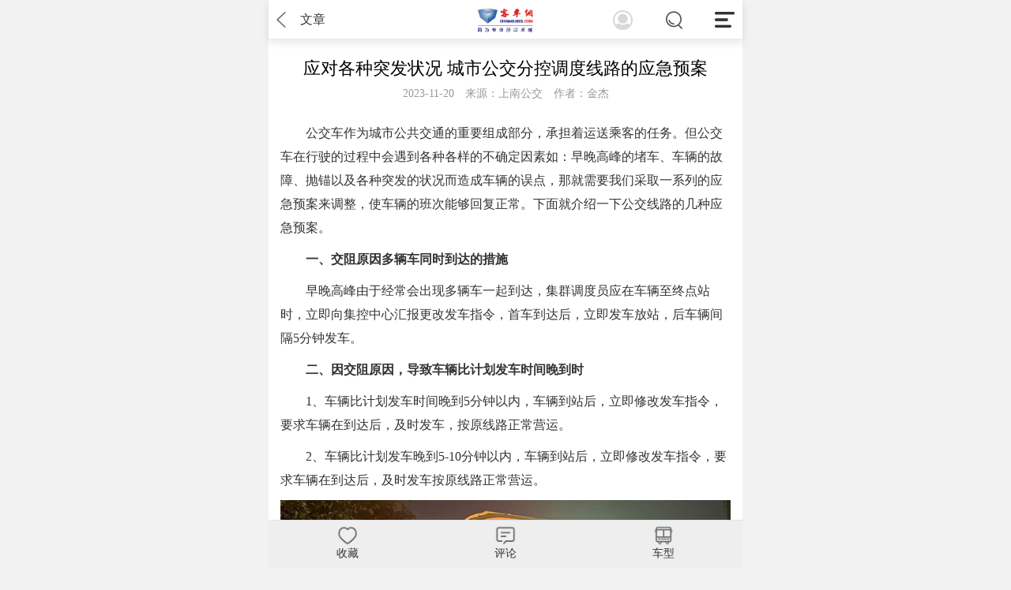

--- FILE ---
content_type: text/html; charset=utf-8
request_url: https://m.chinabuses.com/news/14/article_107823.html
body_size: 17007
content:
 <!DOCTYPE html>
<html>
<head>
    <meta charset="utf-8">
    <meta http-equiv="X-UA-Compatible" content="IE=edge">
    <meta name="viewport" content="width=device-width, initial-scale=1, maximum-scale=1, user-scalable=no">
    <meta name="keywords" content="">
    <title>应对各种突发状况 城市公交分控调度线路的应急预案_客车网</title>
    <meta name="keywords" content="应对各种突发状况 城市公交分控调度线路的应急预案">
    <meta name="description" content="公交车作为城市公共交通的重要组成部分，承担着运送乘客的任务。但公交车在行驶的过程中会遇到各种各样的不确定因素如：早晚高峰的堵车、车辆的故障、抛锚以及各种突发的状况而造成车辆的误点，那就需要我们采取一系列的应急预案来调整，使车辆的班次能够回复正常。下面就介绍一下公交线路的几种应急预案。">
    <link rel="stylesheet" href="https://m.chinabuses.com/statics/2021/css/style.css">
    <script type="text/javascript" src="https://m.chinabuses.com/statics/2021/js/jquery-1.12.0.min.js"></script>
    <script type="text/javascript" src="https://m.chinabuses.com/statics/2021/js/iscroll.js"></script>
    <script type="text/javascript" src="https://m.chinabuses.com/statics/2021/js/navbarscroll.js"></script>
    <script type="text/javascript" src="https://m.chinabuses.com/statics/2021/js/chinabuses.js"></script>
    <script src="https://turing.captcha.qcloud.com/TCaptcha.js"></script>
    <script type="text/javascript" src="https://m.chinabuses.com/statics/js/query.js"></script>
    <meta property="og:title" content="应对各种突发状况 城市公交分控调度线路的应急预案_客车网">
    <meta property="og:description" content="公交车作为城市公共交通的重要组成部分，承担着运送乘客的任务。但公交车在行驶的过程中会遇到各种各样的不确定因素如：早晚高峰的堵车、车辆的故障、抛锚以及各种突发的状况而造成车辆的误点，那就需要我们采取一系列的应急预案来调整，使车辆的班次能够回复正常。下面就介绍一下公交线路的几种应急预案。">
    <meta property="og:image" content="https://www.chinabuses.com/uploadfile/2023/1120/20231120051856544.jpg">
    <meta property="og:url" content="https://m.chinabuses.com/news/14/article_107823.html?v=1768543278">
</head>
<script src="https://res.wx.qq.com/open/js/jweixin-1.6.0.js"></script>
    <script>
        wx.config({
            debug: false,  //调式模式，设置为ture后会直接在网页上弹出调试信息，用于排查问题
            appId: 'wxd452718a6c97728d',
            timestamp:'1768543278',
            nonceStr:'LLS0cP7tCV68kLF9',
            signature:'7497dde5b577b041e7df870dc78ae362f5261b9b',
            jsApiList:[ 'checkJsApi','onMenuShareTimeline','onMenuShareAppMessage','onMenuShareQQ','onMenuShareWeibo','onMenuShareQZone'],
        });
        wx.ready(function () {
            
            //分享到朋友圈
            wx.onMenuShareTimeline({
                title: "应对各种突发状况 城市公交分控调度线路的应急预案", // 分享标题
                desc: "公交车作为城市公共交通的重要组成部分，承担着运送乘客的任务。但公交车在行驶的过程中会遇到各种各样的不确定因素如：早晚高峰的堵车、车辆的故障、抛锚以及各种突发的状况而造成车辆的误点，那就需要我们采取一系列的应急预案来调整，使车辆的班次能够回复正常。下面就介绍一下公交线路的几种应急预案。", // 分享描述
                link: "https://m.chinabuses.com/news/14/article_107823.html?v=1768543278", // 分享链接
                imgUrl: 'https://www.chinabuses.com/uploadfile/2023/1120/20231120051856544.jpg', // 分享图标
                success: function () {
                    // 用户确认分享后执行的回调函数
                    // alert(imgUrl);
                },
                cancel: function () {
                    // 用户取消分享后执行的回调函数
                }
            });

            wx.onMenuShareAppMessage({
                title: "应对各种突发状况 城市公交分控调度线路的应急预案", // 分享标题
                desc: "公交车作为城市公共交通的重要组成部分，承担着运送乘客的任务。但公交车在行驶的过程中会遇到各种各样的不确定因素如：早晚高峰的堵车、车辆的故障、抛锚以及各种突发的状况而造成车辆的误点，那就需要我们采取一系列的应急预案来调整，使车辆的班次能够回复正常。下面就介绍一下公交线路的几种应急预案。", // 分享描述
                link: "https://m.chinabuses.com/news/14/article_107823.html?v=1768543278", // 分享链接
                imgUrl: 'https://www.chinabuses.com/uploadfile/2023/1120/20231120051856544.jpg', // 分享图标
                type: 'link', // 分享类型,music、video或link，不填默认为link
                dataUrl: '', // 如果type是music或video，则要提供数据链接，默认为空
                success: function () {
                    // 用户确认分享后执行的回调函数
                    // alert('https://www.chinabuses.com/uploadfile/2023/1120/20231120051856544.jpg');
                },
                cancel: function () {
                    // 用户取消分享后执行的回调函数
                }
            });

            wx.onMenuShareQQ({
                title: "应对各种突发状况 城市公交分控调度线路的应急预案", // 分享标题
                desc: "公交车作为城市公共交通的重要组成部分，承担着运送乘客的任务。但公交车在行驶的过程中会遇到各种各样的不确定因素如：早晚高峰的堵车、车辆的故障、抛锚以及各种突发的状况而造成车辆的误点，那就需要我们采取一系列的应急预案来调整，使车辆的班次能够回复正常。下面就介绍一下公交线路的几种应急预案。", // 分享描述
                link: "https://m.chinabuses.com/news/14/article_107823.html?v=1768543278", // 分享链接
                imgUrl: 'https://www.chinabuses.com/uploadfile/2023/1120/20231120051856544.jpg', // 分享图标
                success: function () {
                    // 用户确认分享后执行的回调函数
                },
                cancel: function () {
                    // 用户取消分享后执行的回调函数
                }
            });

            wx.onMenuShareWeibo({
                title: "应对各种突发状况 城市公交分控调度线路的应急预案", // 分享标题
                desc: "公交车作为城市公共交通的重要组成部分，承担着运送乘客的任务。但公交车在行驶的过程中会遇到各种各样的不确定因素如：早晚高峰的堵车、车辆的故障、抛锚以及各种突发的状况而造成车辆的误点，那就需要我们采取一系列的应急预案来调整，使车辆的班次能够回复正常。下面就介绍一下公交线路的几种应急预案。", // 分享描述
                link: "https://m.chinabuses.com/news/14/article_107823.html?v=1768543278", // 分享链接
                imgUrl: 'https://www.chinabuses.com/uploadfile/2023/1120/20231120051856544.jpg', // 分享图标
                success: function () {
                    // 用户确认分享后执行的回调函数
                },
                cancel: function () {
                    // 用户取消分享后执行的回调函数
                }
            });
            wx.onMenuShareQZone({
                title: "应对各种突发状况 城市公交分控调度线路的应急预案", // 分享标题
                desc: "公交车作为城市公共交通的重要组成部分，承担着运送乘客的任务。但公交车在行驶的过程中会遇到各种各样的不确定因素如：早晚高峰的堵车、车辆的故障、抛锚以及各种突发的状况而造成车辆的误点，那就需要我们采取一系列的应急预案来调整，使车辆的班次能够回复正常。下面就介绍一下公交线路的几种应急预案。", // 分享描述
                link: "https://m.chinabuses.com/news/14/article_107823.html?v=1768543278", // 分享链接
                imgUrl: 'https://www.chinabuses.com/uploadfile/2023/1120/20231120051856544.jpg', // 分享图标
                success: function () {
                    // 用户确认分享后执行的回调函数
                },
                cancel: function () {
                    // 用户取消分享后执行的回调函数
                }
            });
        });
    </script>
<body>
    <div class="article-nav">
        <div class="news-btn">
            <a class="news-en" href="https://m.chinabuses.org/">English</a>
        </div>
        <div class="article-navnews">
            <div>
                <a class="back" href="javascript:;" onclick="javascript:history.back(-1);"><img src="https://m.chinabuses.com/statics/2021/images/back.png"></a>
                <span>文章</span>
            </div>
            <div>
                <a href="https://m.chinabuses.com/" class="logo">
                    <img src="https://m.chinabuses.com/statics/2021/images/logo.jpg">
                </a>
            </div>
            <div>            
                                <a class="user" href="https://m.chinabuses.com/index.php?m=member&c=index&a=mobile_login&forward=https%3A%2F%2Fm.chinabuses.com%2Fnews%2F14%2Farticle_107823.html&forwards=1"><img src="https://m.chinabuses.com/statics/2021/images/user.png"></a>
                                <a class="search" href="https://m.chinabuses.com/index.php?m=wap&c=index&a=searchword&val="><img src="https://m.chinabuses.com/statics/2021/images/search-icon.png"></a>
                <a class="nav-icon" onclick="_paq.push(['trackEvent','nav-bar','nav-click']);"><img src="https://m.chinabuses.com/statics/2021/images/nav-icon2.png"></a>
            </div>
        </div>
    </div>
    <!-- 隐藏导航start -->
    <div class="nav-side">
    <div class="tit-nav">
        我的频道
        <span></span>
                <a class="user" href="https://m.chinabuses.com/index.php?m=member&c=index&a=mobile_login&forward=https%3A%2F%2Fm.chinabuses.com%2Fnews%2F14%2Farticle_107823.html&forwards=1"><img src="https://m.chinabuses.com/statics/2021/images/user.png"></a>
            </div>
    <div class="navside-list" onclick="_paq.push(['trackEvent','nav-list','nav-click']);">
        <div class="nav-ul">
        <p>整车</p>
        <ul>
            <li><a href="https://m.chinabuses.com/product/">客车选车</a></li>
            <li><a href="https://m.chinabuses.com/nebus/">新能源</a></li>
            <li><a href="https://m.chinabuses.com/brand/">客车品牌</a></li>
            <li><a href="https://m.chinabuses.com/product/keyun/">客运客车</a></li>
            <li><a href="https://m.chinabuses.com/product/gongjiao/">公交客车</a></li>
            <li><a href="https://m.chinabuses.com/product/lvyou/">旅游客车</a></li>
            <li><a href="https://m.chinabuses.com/qingke/">轻客频道</a></li>
            <li><a href="https://m.chinabuses.com/product/gas/">燃气客车</a></li>
            <li><a href="https://m.chinabuses.com/rv/">旅居房车</a></li>
            <li><a href="https://m.chinabuses.com/secondhand/">二手客车</a></li>
            <li><a href="https://m.chinabuses.com/xiaoche/">专用校车</a></li>
            <li><a href="https://m.chinabuses.com/product/tuanti/">团体客车</a></li>
        </ul>
    </div>
    <div class="nav-ul">
        <p>技术</p>
        <ul>
            <li><a href="https://m.chinabuses.com/supply/">客车技术</a></li>
            <li><a href="https://m.chinabuses.com/product/supply/">客车配件</a></li>
            <li><a href="https://m.chinabuses.com/product/supply/air-condition/">客车空调</a></li>
            <li><a href="https://m.chinabuses.com/product/supply/engine/">柴油机</a></li>
            <!-- <li class="hide"><a href="JavaScript:;">节能减排</a></li> -->
            <li><a href="https://m.chinabuses.com/product/supply/powerbattery/">动力电池</a></li>
            <li><a href="https://m.chinabuses.com/product/supply/transmission/">变速箱</a></li>

            <!-- <li class="hide"><a href="JavaScript:;">客车润滑</a></li> -->
            <li><a href="https://m.chinabuses.com/product/supply/lightweight/">轻量化</a></li>
            <li><a href="https://m.chinabuses.com/product/supply/axle/">车桥悬架</a></li>
            <li><a href="https://m.chinabuses.com/product/supply/ed/">智能驾驶</a></li>
            <li><a href="https://m.chinabuses.com/product/chassis/">客车底盘</a></li>
            <li><a href="https://m.chinabuses.com/product/supply/charge/">客车充电</a></li>

            <!-- <li class="hide"><a href="JavaScript:;">公交健康</a></li> -->
            <li><a href="https://m.chinabuses.com/product/supply/edrive/">客车电驱</a></li>
            <li><a href="https://m.chinabuses.com/product/supply/safe/ ">客车安全</a></li>
            <li><a href="https://m.chinabuses.com/product/supply/tyre/">客车轮胎</a></li>
            <li><a href="https://m.chinabuses.com/product/supply/fuelcell/">燃料电池</a></li>
            <!-- <li><a href="https://m.chinabuses.com/product/supply/suspension/">悬架气囊</a></li> -->

            <!-- <li class="hide"><a href="JavaScript:;">技术创新</a></li> -->
            <li><a href="https://m.chinabuses.com/b2b/">配件供求</a></li>
        </ul>
    </div>
    <div class="nav-ul">
        <p>公交</p>
        <ul>
            <li><a href="https://m.chinabuses.com/keyun/">公共交通</a></li>
            <li><a href="https://m.chinabuses.com/tender/">客车招标</a></li>
            <li><a href="https://m.chinabuses.com/rent/">客车租赁</a></li>
            <li><a href="https://m.chinabuses.com/topic2021/wap_gar/">公交关爱</a></li>
            <li><a href="https://m.chinabuses.com/product/supply/busstation/">公交站台</a></li>
        </ul>
    </div>
    <div class="nav-ul">
        <p>其他</p>
        <ul>
            <li><a href="https://www.chinabuses.com/yx/">年度盘点</a></li>
            <li><a href="https://m.chinabuses.com/topic/wap_lh/">两会议案</a></li>
            <li><a href="https://m.chinabuses.com/show/">客车会展</a></li>
            <li><a href="https://m.chinabuses.com/buses/news/">客车新闻</a></li>
            <li><a href="https://m.chinabuses.com/overseas/">客车海外</a></li>
            <li><a href="https://m.chinabuses.com/research/">行业研究</a></li>
            <li><a href="https://m.chinabuses.com/myarticle/">原创策划</a></li>
            <li><a href="https://m.chinabuses.com/policy/">客车政策</a></li>
            <li><a href="https://m.chinabuses.com/hr/">客车人才</a></li>
            <li><a href="https://m.chinabuses.com/video/">客车视频</a></li>
            <li><a href="https://m.chinabuses.com/about/aboutus/">关于我们</a></li>

        </ul>
    </div>
    </div>
</div>    <!-- 隐藏导航end-->
    
<style type="text/css">
    /* 海报 */
    @font-face {
        font-family: 'bbs';  /* Project id 1134086 */
        src: url('https://at.alicdn.com/t/font_1134086_f35qd8j2lvq.woff2?t=1637118461154') format('woff2'),
        url('https://at.alicdn.com/t/font_1134086_f35qd8j2lvq.woff?t=1637118461154') format('woff'),
        url('https://at.alicdn.com/t/font_1134086_f35qd8j2lvq.ttf?t=1637118461154') format('truetype');
    }
    .alert-cont {
        width: 100%;
        height: 100%;
        background: rgba(0, 0, 0, 0.8);
        position: fixed;
        left: 0;
        top: 0;
        z-index: 1000;
        display: none;
    }

    .alert-wrap{
        position: relative;
    width: 260px;  
      left: 50%;
    top: 60px;
    margin-left: -130px;
    height: auto;
    overflow: hidden;
    }

    .alert-top {
        position: relative;
        width: 100%;
        height: 36px;
        line-height: 36px;
        font-size: 14px;
        color: #fff;
        padding: 0 10px;
        box-sizing: border-box;
        background: #4385f5;
        border-top-left-radius: 10px;
        border-top-right-radius: 10px;
    }

    .img-wrap{
        width:100%;
        height: auto;
        background: #ffffff;
        box-sizing: border-box;
        margin: 0 auto;
        overflow: hidden;
        background: #fff;
        background: #fff;
    }

    .img-wrap>img {
        display: block;
        max-width: 100%;
        position: relative;
        z-index: 3;
    }

    .close {
        position: absolute;
        right: 10px;
        top: 8px;
        width: 20px;
        height: 20px;
        cursor: pointer;
    }

    .close img {
        width: 20px;
        height: 20px;
    }

    .alert-bottom{
        position: relative;
        width: 100%;
        height: 36px;
        line-height: 36px;
        color: #fff;
        padding: 0 10px;
        font-size: 14px;
        box-sizing: border-box;
        background: #4385f5;
        text-align: center;
        border-bottom-left-radius: 10px;
        border-bottom-right-radius: 10px;
    }

    .alert-bottom::after{
        position: absolute;
        content: "";
        top: -0.3rem;
        left: 50%;
        margin-left: -0.15rem;
        width: 0;
        height: 0;
        border-left: 0.3rem solid transparent;
        border-right: 0.3rem solid transparent;
        border-bottom: 0.3rem solid #4385f5;
    }

    .load-wrap {
        position: absolute;
        left: 0;
        top: 50%;
        margin-top: -1rem;
        width: 100%;
        height: auto;
        overflow: hidden;
        padding: 15px 0;
        text-align: center;
        color: #4385f5;
        z-index: 2;
    }
    [class*="loader-"] {
        display: inline-block;
        width: 2em;
        height: 2em;
        color: inherit;
        vertical-align: middle;
        pointer-events: none;
        color: #4385f5;
        margin: 0 auto;
    }

    .loader-02 {
        border: .2em solid transparent;
        border-left-color: currentcolor;
        border-right-color: currentcolor;
        border-radius: 50%;
        -webkit-animation: 1s loader-02 linear infinite;
        animation: 1s loader-02 linear infinite;
    }

    @-webkit-keyframes loader-02 {
        0% {
            -webkit-transform: rotate(0deg);
            transform: rotate(0deg);
        }

        100% {
            -webkit-transform: rotate(360deg);
            transform: rotate(360deg);
        }
    }
    .sc {
        height: 24px;
        line-height: 24px;
        overflow: hidden;
        border-radius: 3px;
        position: relative;
        font-size: 14px;
        background: #eeeeee;
        color: #666666;
        text-align: center;
        box-sizing: border-box;
        float: right;
        padding: 0 8px;
        top: -6rem;
    }
</style>
<div class="article-cont wenz-cont">
    <h2>应对各种突发状况 城市公交分控调度线路的应急预案</h2>
    <div class="atr-mes">
        <span>2023-11-20</span>
        <span>来源：上南公交</span>
        <span>作者：金杰</span>
        
                                    </div>
            <div class="art-del">
                                        <p>　　公交车作为城市公共交通的重要组成部分，承担着运送乘客的任务。但公交车在行驶的过程中会遇到各种各样的不确定因素如：早晚高峰的堵车、车辆的故障、抛锚以及各种突发的状况而造成车辆的误点，那就需要我们采取一系列的应急预案来调整，使车辆的班次能够回复正常。下面就介绍一下公交线路的几种应急预案。</p>
<p><strong>　　一、交阻原因多辆车同时到达的措施</strong></p>
<p>　　早晚高峰由于经常会出现多辆车一起到达，集群调度员应在车辆至终点站时，立即向集控中心汇报更改发车指令，首车到达后，立即发车放站，后车辆间隔5分钟发车。</p>
<p><strong>　　二、因交阻原因，导致车辆比计划发车时间晚到时</strong></p>
<p>　　1、车辆比计划发车时间晚到5分钟以内，车辆到站后，立即修改发车指令，要求车辆在到达后，及时发车，按原线路正常营运。</p>
<p>　　2、车辆比计划发车晚到5-10分钟以内，车辆到站后，立即修改发车指令，要求车辆在到达后，及时发车按原线路正常营运。</p>
<p style="text-align: center;"><img alt="公交车 不确定因素 应急预案" src="https://www.chinabuses.com/uploadfile/2023/1120/20231120052112190.jpg" style="width: 600px; height: 400px;" /></p>
<p><strong>　　三、线路上因突发情况缺少车辆</strong></p>
<p>　　1、高峰时段因车辆故障、抛锚等原因，造成线路缺少1辆车时，在缺少车辆的之前的1辆车晚2分钟发车，后辆车提早3分钟发车。第二辆提早1分钟发车，直至达到发车时间和计划时间相符。</p>
<p>　　2、低谷时段造成线路缺少1辆车时，在缺少车辆的之前的第一辆车晚4分钟发车，第二辆提早6分钟发车，直至到达发车时间和计划时间相符。</p>
<p><strong>　　四、突发情况应急措施</strong></p>
<p>　　1、如遇到分控中心断电或断网，现场管理员应做好准备，在接到指令后，接管线路调度指挥权，并在已备好的行车路单上填写。</p>
<p>　　2、一旦分控中心恢复，则由车队安排人员将人工填写的行车路单送至分控中心，分控中心采取人工修改的方法输入集调系统。</p>
<p>　　来源：上南公交</p>
                    </div>
        <div class="eye-total" id="tjydl">阅读量：24515</div>
        
        <div class="feed-back" id="pl">
        <div class="tit">评论与咨询</div>
        <form  method="post" action="https://m.chinabuses.com/feedbuses/index.php?controller=refer&amp;action=signrefer" onsubmit="return msg()">
            <input name="_refer[catid]" value="3" type="hidden"> 
            <input type="hidden" name="_refer[title]" value="[应对各种突发状况 城市公交分控调度线路的应急预案]">
            <div>
                <input type="text" name="_refer[name]" id="name" placeholder="您的姓名">
            </div>
            <div>
                <input type="text" name="_refer[pinpai]" value="" placeholder="关注品牌">
            </div>
            <div>
            <select class="buses-input-1" id="prov">
                <option value="0" id="p0">所在省份</option>
                                                                                                                                                                                                                                                                                                                                                                                                                                                                                                                                                                                                                                                                                                                                                                                                                                                                                                                                                                                                                                                                                                                                                                                                                                                                                                                                                                                                                                                                                                                                                                                                                                                                                                                                                                                                                                                                                                                                                                                    <option id="p北京市" class="pr2" value="2" >北京市</option>
                                            <option id="p上海市" class="pr3" value="3" >上海市</option>
                                            <option id="p天津市" class="pr4" value="4" >天津市</option>
                                            <option id="p重庆市" class="pr5" value="5" >重庆市</option>
                                            <option id="p河北省" class="pr6" value="6" >河北省</option>
                                            <option id="p山西省" class="pr7" value="7" >山西省</option>
                                            <option id="p内蒙古" class="pr8" value="8" >内蒙古</option>
                                            <option id="p辽宁省" class="pr9" value="9" >辽宁省</option>
                                            <option id="p吉林省" class="pr10" value="10" >吉林省</option>
                                            <option id="p黑龙江省" class="pr11" value="11" >黑龙江省</option>
                                            <option id="p江苏省" class="pr12" value="12" >江苏省</option>
                                            <option id="p浙江省" class="pr13" value="13" >浙江省</option>
                                            <option id="p安徽省" class="pr14" value="14" >安徽省</option>
                                            <option id="p福建省" class="pr15" value="15" >福建省</option>
                                            <option id="p江西省" class="pr16" value="16" >江西省</option>
                                            <option id="p山东省" class="pr17" value="17" >山东省</option>
                                            <option id="p河南省" class="pr18" value="18" >河南省</option>
                                            <option id="p湖北省" class="pr19" value="19" >湖北省</option>
                                            <option id="p湖南省" class="pr20" value="20" >湖南省</option>
                                            <option id="p广东省" class="pr21" value="21" >广东省</option>
                                            <option id="p广西" class="pr22" value="22" >广西</option>
                                            <option id="p海南省" class="pr23" value="23" >海南省</option>
                                            <option id="p四川省" class="pr24" value="24" >四川省</option>
                                            <option id="p贵州省" class="pr25" value="25" >贵州省</option>
                                            <option id="p云南省" class="pr26" value="26" >云南省</option>
                                            <option id="p西藏" class="pr27" value="27" >西藏</option>
                                            <option id="p陕西省" class="pr28" value="28" >陕西省</option>
                                            <option id="p甘肃省" class="pr29" value="29" >甘肃省</option>
                                            <option id="p青海省" class="pr30" value="30" >青海省</option>
                                            <option id="p宁夏" class="pr31" value="31" >宁夏</option>
                                            <option id="p新疆" class="pr32" value="32" >新疆</option>
                                            <option id="p台湾省" class="pr33" value="33" >台湾省</option>
                                            <option id="p香港" class="pr34" value="34" >香港</option>
                                            <option id="p澳门" class="pr35" value="35" >澳门</option>
                                            <option id="p钓鱼岛" class="pr3358" value="3358" >钓鱼岛</option>
                                                    </select>
            </div>
            <div>
                <select class="buses-input-1"  id="city">
                <option id="c">所在城市</option>
                                                          <option id="c重庆" value="重庆">重庆</option>
                                          <option id="c西藏自治区" value="西藏自治区">西藏自治区</option>
                                          <option id="c新疆维吾尔自治区" value="新疆维吾尔自治区">新疆维吾尔自治区</option>
                                          <option id="c台湾" value="台湾">台湾</option>
                                          <option id="c香港特别行政区" value="香港特别行政区">香港特别行政区</option>
                                          <option id="c澳门特别行政区" value="澳门特别行政区">澳门特别行政区</option>
                                          <option id="c石家庄市" value="石家庄市">石家庄市</option>
                                          <option id="c唐山市" value="唐山市">唐山市</option>
                                          <option id="c秦皇岛市" value="秦皇岛市">秦皇岛市</option>
                                          <option id="c邯郸市" value="邯郸市">邯郸市</option>
                                          <option id="c邢台市" value="邢台市">邢台市</option>
                                          <option id="c保定市" value="保定市">保定市</option>
                                          <option id="c张家口市" value="张家口市">张家口市</option>
                                          <option id="c承德市" value="承德市">承德市</option>
                                          <option id="c沧州市" value="沧州市">沧州市</option>
                                          <option id="c廊坊市" value="廊坊市">廊坊市</option>
                                          <option id="c衡水市" value="衡水市">衡水市</option>
                                          <option id="c太原市" value="太原市">太原市</option>
                                          <option id="c大同市" value="大同市">大同市</option>
                                          <option id="c阳泉市" value="阳泉市">阳泉市</option>
                                          <option id="c长治市" value="长治市">长治市</option>
                                          <option id="c晋城市" value="晋城市">晋城市</option>
                                          <option id="c朔州市" value="朔州市">朔州市</option>
                                          <option id="c晋中市" value="晋中市">晋中市</option>
                                          <option id="c运城市" value="运城市">运城市</option>
                                          <option id="c忻州市" value="忻州市">忻州市</option>
                                          <option id="c临汾市" value="临汾市">临汾市</option>
                                          <option id="c吕梁市" value="吕梁市">吕梁市</option>
                                          <option id="c呼和浩特市" value="呼和浩特市">呼和浩特市</option>
                                          <option id="c包头市" value="包头市">包头市</option>
                                          <option id="c乌海市" value="乌海市">乌海市</option>
                                          <option id="c赤峰市" value="赤峰市">赤峰市</option>
                                          <option id="c通辽市" value="通辽市">通辽市</option>
                                          <option id="c鄂尔多斯市" value="鄂尔多斯市">鄂尔多斯市</option>
                                          <option id="c呼伦贝尔市" value="呼伦贝尔市">呼伦贝尔市</option>
                                          <option id="c巴彦淖尔市" value="巴彦淖尔市">巴彦淖尔市</option>
                                          <option id="c乌兰察布市" value="乌兰察布市">乌兰察布市</option>
                                          <option id="c兴安盟" value="兴安盟">兴安盟</option>
                                          <option id="c锡林郭勒盟" value="锡林郭勒盟">锡林郭勒盟</option>
                                          <option id="c阿拉善盟" value="阿拉善盟">阿拉善盟</option>
                                          <option id="c沈阳市" value="沈阳市">沈阳市</option>
                                          <option id="c大连市" value="大连市">大连市</option>
                                          <option id="c鞍山市" value="鞍山市">鞍山市</option>
                                          <option id="c抚顺市" value="抚顺市">抚顺市</option>
                                          <option id="c本溪市" value="本溪市">本溪市</option>
                                          <option id="c丹东市" value="丹东市">丹东市</option>
                                          <option id="c锦州市" value="锦州市">锦州市</option>
                                          <option id="c营口市" value="营口市">营口市</option>
                                          <option id="c阜新市" value="阜新市">阜新市</option>
                                          <option id="c辽阳市" value="辽阳市">辽阳市</option>
                                          <option id="c盘锦市" value="盘锦市">盘锦市</option>
                                          <option id="c铁岭市" value="铁岭市">铁岭市</option>
                                          <option id="c朝阳市" value="朝阳市">朝阳市</option>
                                          <option id="c葫芦岛市" value="葫芦岛市">葫芦岛市</option>
                                          <option id="c金普新区" value="金普新区">金普新区</option>
                                          <option id="c长春市" value="长春市">长春市</option>
                                          <option id="c吉林市" value="吉林市">吉林市</option>
                                          <option id="c四平市" value="四平市">四平市</option>
                                          <option id="c辽源市" value="辽源市">辽源市</option>
                                          <option id="c通化市" value="通化市">通化市</option>
                                          <option id="c白山市" value="白山市">白山市</option>
                                          <option id="c松原市" value="松原市">松原市</option>
                                          <option id="c白城市" value="白城市">白城市</option>
                                          <option id="c延边" value="延边">延边</option>
                                          <option id="c哈尔滨市" value="哈尔滨市">哈尔滨市</option>
                                          <option id="c齐齐哈尔市" value="齐齐哈尔市">齐齐哈尔市</option>
                                          <option id="c鸡西市" value="鸡西市">鸡西市</option>
                                          <option id="c鹤岗市" value="鹤岗市">鹤岗市</option>
                                          <option id="c双鸭山市" value="双鸭山市">双鸭山市</option>
                                          <option id="c大庆市" value="大庆市">大庆市</option>
                                          <option id="c伊春市" value="伊春市">伊春市</option>
                                          <option id="c佳木斯市" value="佳木斯市">佳木斯市</option>
                                          <option id="c七台河市" value="七台河市">七台河市</option>
                                          <option id="c牡丹江市" value="牡丹江市">牡丹江市</option>
                                          <option id="c黑河市" value="黑河市">黑河市</option>
                                          <option id="c绥化市" value="绥化市">绥化市</option>
                                          <option id="c大兴安岭地区" value="大兴安岭地区">大兴安岭地区</option>
                                          <option id="c南京市" value="南京市">南京市</option>
                                          <option id="c无锡市" value="无锡市">无锡市</option>
                                          <option id="c徐州市" value="徐州市">徐州市</option>
                                          <option id="c常州市" value="常州市">常州市</option>
                                          <option id="c苏州市" value="苏州市">苏州市</option>
                                          <option id="c南通市" value="南通市">南通市</option>
                                          <option id="c连云港市" value="连云港市">连云港市</option>
                                          <option id="c淮安市" value="淮安市">淮安市</option>
                                          <option id="c盐城市" value="盐城市">盐城市</option>
                                          <option id="c扬州市" value="扬州市">扬州市</option>
                                          <option id="c镇江市" value="镇江市">镇江市</option>
                                          <option id="c泰州市" value="泰州市">泰州市</option>
                                          <option id="c宿迁市" value="宿迁市">宿迁市</option>
                                          <option id="c杭州市" value="杭州市">杭州市</option>
                                          <option id="c宁波市" value="宁波市">宁波市</option>
                                          <option id="c温州市" value="温州市">温州市</option>
                                          <option id="c嘉兴市" value="嘉兴市">嘉兴市</option>
                                          <option id="c湖州市" value="湖州市">湖州市</option>
                                          <option id="c绍兴市" value="绍兴市">绍兴市</option>
                                          <option id="c金华市" value="金华市">金华市</option>
                                          <option id="c衢州市" value="衢州市">衢州市</option>
                                          <option id="c舟山市" value="舟山市">舟山市</option>
                                          <option id="c台州市" value="台州市">台州市</option>
                                          <option id="c丽水市" value="丽水市">丽水市</option>
                                          <option id="c舟山群岛新区" value="舟山群岛新区">舟山群岛新区</option>
                                          <option id="c合肥市" value="合肥市">合肥市</option>
                                          <option id="c芜湖市" value="芜湖市">芜湖市</option>
                                          <option id="c蚌埠市" value="蚌埠市">蚌埠市</option>
                                          <option id="c淮南市" value="淮南市">淮南市</option>
                                          <option id="c马鞍山市" value="马鞍山市">马鞍山市</option>
                                          <option id="c淮北市" value="淮北市">淮北市</option>
                                          <option id="c铜陵市" value="铜陵市">铜陵市</option>
                                          <option id="c安庆市" value="安庆市">安庆市</option>
                                          <option id="c黄山市" value="黄山市">黄山市</option>
                                          <option id="c滁州市" value="滁州市">滁州市</option>
                                          <option id="c阜阳市" value="阜阳市">阜阳市</option>
                                          <option id="c宿州市" value="宿州市">宿州市</option>
                                          <option id="c巢湖市" value="巢湖市">巢湖市</option>
                                          <option id="c六安市" value="六安市">六安市</option>
                                          <option id="c亳州市" value="亳州市">亳州市</option>
                                          <option id="c池州市" value="池州市">池州市</option>
                                          <option id="c宣城市" value="宣城市">宣城市</option>
                                          <option id="c福州市" value="福州市">福州市</option>
                                          <option id="c厦门市" value="厦门市">厦门市</option>
                                          <option id="c莆田市" value="莆田市">莆田市</option>
                                          <option id="c三明市" value="三明市">三明市</option>
                                          <option id="c泉州市" value="泉州市">泉州市</option>
                                          <option id="c漳州市" value="漳州市">漳州市</option>
                                          <option id="c南平市" value="南平市">南平市</option>
                                          <option id="c龙岩市" value="龙岩市">龙岩市</option>
                                          <option id="c宁德市" value="宁德市">宁德市</option>
                                          <option id="c南昌市" value="南昌市">南昌市</option>
                                          <option id="c景德镇市" value="景德镇市">景德镇市</option>
                                          <option id="c萍乡市" value="萍乡市">萍乡市</option>
                                          <option id="c九江市" value="九江市">九江市</option>
                                          <option id="c新余市" value="新余市">新余市</option>
                                          <option id="c鹰潭市" value="鹰潭市">鹰潭市</option>
                                          <option id="c赣州市" value="赣州市">赣州市</option>
                                          <option id="c吉安市" value="吉安市">吉安市</option>
                                          <option id="c宜春市" value="宜春市">宜春市</option>
                                          <option id="c抚州市" value="抚州市">抚州市</option>
                                          <option id="c上饶市" value="上饶市">上饶市</option>
                                          <option id="c济南市" value="济南市">济南市</option>
                                          <option id="c青岛市" value="青岛市">青岛市</option>
                                          <option id="c淄博市" value="淄博市">淄博市</option>
                                          <option id="c枣庄市" value="枣庄市">枣庄市</option>
                                          <option id="c东营市" value="东营市">东营市</option>
                                          <option id="c烟台市" value="烟台市">烟台市</option>
                                          <option id="c潍坊市" value="潍坊市">潍坊市</option>
                                          <option id="c济宁市" value="济宁市">济宁市</option>
                                          <option id="c泰安市" value="泰安市">泰安市</option>
                                          <option id="c威海市" value="威海市">威海市</option>
                                          <option id="c日照市" value="日照市">日照市</option>
                                          <option id="c莱芜市" value="莱芜市">莱芜市</option>
                                          <option id="c临沂市" value="临沂市">临沂市</option>
                                          <option id="c德州市" value="德州市">德州市</option>
                                          <option id="c聊城市" value="聊城市">聊城市</option>
                                          <option id="c滨州市" value="滨州市">滨州市</option>
                                          <option id="c荷泽市" value="荷泽市">荷泽市</option>
                                          <option id="c郑州市" value="郑州市">郑州市</option>
                                          <option id="c开封市" value="开封市">开封市</option>
                                          <option id="c洛阳市" value="洛阳市">洛阳市</option>
                                          <option id="c平顶山市" value="平顶山市">平顶山市</option>
                                          <option id="c安阳市" value="安阳市">安阳市</option>
                                          <option id="c鹤壁市" value="鹤壁市">鹤壁市</option>
                                          <option id="c新乡市" value="新乡市">新乡市</option>
                                          <option id="c焦作市" value="焦作市">焦作市</option>
                                          <option id="c濮阳市" value="濮阳市">濮阳市</option>
                                          <option id="c许昌市" value="许昌市">许昌市</option>
                                          <option id="c漯河市" value="漯河市">漯河市</option>
                                          <option id="c三门峡市" value="三门峡市">三门峡市</option>
                                          <option id="c南阳市" value="南阳市">南阳市</option>
                                          <option id="c商丘市" value="商丘市">商丘市</option>
                                          <option id="c信阳市" value="信阳市">信阳市</option>
                                          <option id="c周口市" value="周口市">周口市</option>
                                          <option id="c驻马店市" value="驻马店市">驻马店市</option>
                                          <option id="c直辖县级" value="直辖县级">直辖县级</option>
                                          <option id="c武汉市" value="武汉市">武汉市</option>
                                          <option id="c黄石市" value="黄石市">黄石市</option>
                                          <option id="c十堰市" value="十堰市">十堰市</option>
                                          <option id="c宜昌市" value="宜昌市">宜昌市</option>
                                          <option id="c襄樊市" value="襄樊市">襄樊市</option>
                                          <option id="c鄂州市" value="鄂州市">鄂州市</option>
                                          <option id="c荆门市" value="荆门市">荆门市</option>
                                          <option id="c孝感市" value="孝感市">孝感市</option>
                                          <option id="c荆州市" value="荆州市">荆州市</option>
                                          <option id="c黄冈市" value="黄冈市">黄冈市</option>
                                          <option id="c咸宁市" value="咸宁市">咸宁市</option>
                                          <option id="c随州市" value="随州市">随州市</option>
                                          <option id="c恩施土家族苗族自治州" value="恩施土家族苗族自治州">恩施土家族苗族自治州</option>
                                          <option id="c襄阳市" value="襄阳市">襄阳市</option>
                                          <option id="c长沙市" value="长沙市">长沙市</option>
                                          <option id="c株洲市" value="株洲市">株洲市</option>
                                          <option id="c湘潭市" value="湘潭市">湘潭市</option>
                                          <option id="c衡阳市" value="衡阳市">衡阳市</option>
                                          <option id="c邵阳市" value="邵阳市">邵阳市</option>
                                          <option id="c岳阳市" value="岳阳市">岳阳市</option>
                                          <option id="c常德市" value="常德市">常德市</option>
                                          <option id="c张家界市" value="张家界市">张家界市</option>
                                          <option id="c益阳市" value="益阳市">益阳市</option>
                                          <option id="c郴州市" value="郴州市">郴州市</option>
                                          <option id="c永州市" value="永州市">永州市</option>
                                          <option id="c怀化市" value="怀化市">怀化市</option>
                                          <option id="c娄底市" value="娄底市">娄底市</option>
                                          <option id="c湘西土家族苗族自治州" value="湘西土家族苗族自治州">湘西土家族苗族自治州</option>
                                          <option id="c广州市" value="广州市">广州市</option>
                                          <option id="c韶关市" value="韶关市">韶关市</option>
                                          <option id="c深圳市" value="深圳市">深圳市</option>
                                          <option id="c珠海市" value="珠海市">珠海市</option>
                                          <option id="c汕头市" value="汕头市">汕头市</option>
                                          <option id="c佛山市" value="佛山市">佛山市</option>
                                          <option id="c江门市" value="江门市">江门市</option>
                                          <option id="c湛江市" value="湛江市">湛江市</option>
                                          <option id="c茂名市" value="茂名市">茂名市</option>
                                          <option id="c肇庆市" value="肇庆市">肇庆市</option>
                                          <option id="c惠州市" value="惠州市">惠州市</option>
                                          <option id="c梅州市" value="梅州市">梅州市</option>
                                          <option id="c汕尾市" value="汕尾市">汕尾市</option>
                                          <option id="c河源市" value="河源市">河源市</option>
                                          <option id="c阳江市" value="阳江市">阳江市</option>
                                          <option id="c清远市" value="清远市">清远市</option>
                                          <option id="c东莞市" value="东莞市">东莞市</option>
                                          <option id="c中山市" value="中山市">中山市</option>
                                          <option id="c潮州市" value="潮州市">潮州市</option>
                                          <option id="c揭阳市" value="揭阳市">揭阳市</option>
                                          <option id="c云浮市" value="云浮市">云浮市</option>
                                          <option id="c南宁市" value="南宁市">南宁市</option>
                                          <option id="c柳州市" value="柳州市">柳州市</option>
                                          <option id="c桂林市" value="桂林市">桂林市</option>
                                          <option id="c梧州市" value="梧州市">梧州市</option>
                                          <option id="c北海市" value="北海市">北海市</option>
                                          <option id="c防城港市" value="防城港市">防城港市</option>
                                          <option id="c钦州市" value="钦州市">钦州市</option>
                                          <option id="c贵港市" value="贵港市">贵港市</option>
                                          <option id="c玉林市" value="玉林市">玉林市</option>
                                          <option id="c百色市" value="百色市">百色市</option>
                                          <option id="c贺州市" value="贺州市">贺州市</option>
                                          <option id="c河池市" value="河池市">河池市</option>
                                          <option id="c来宾市" value="来宾市">来宾市</option>
                                          <option id="c崇左市" value="崇左市">崇左市</option>
                                          <option id="c海口市" value="海口市">海口市</option>
                                          <option id="c三亚市" value="三亚市">三亚市</option>
                                          <option id="c三沙市" value="三沙市">三沙市</option>
                                          <option id="c成都市" value="成都市">成都市</option>
                                          <option id="c自贡市" value="自贡市">自贡市</option>
                                          <option id="c攀枝花市" value="攀枝花市">攀枝花市</option>
                                          <option id="c泸州市" value="泸州市">泸州市</option>
                                          <option id="c德阳市" value="德阳市">德阳市</option>
                                          <option id="c绵阳市" value="绵阳市">绵阳市</option>
                                          <option id="c广元市" value="广元市">广元市</option>
                                          <option id="c遂宁市" value="遂宁市">遂宁市</option>
                                          <option id="c内江市" value="内江市">内江市</option>
                                          <option id="c乐山市" value="乐山市">乐山市</option>
                                          <option id="c南充市" value="南充市">南充市</option>
                                          <option id="c眉山市" value="眉山市">眉山市</option>
                                          <option id="c宜宾市" value="宜宾市">宜宾市</option>
                                          <option id="c广安市" value="广安市">广安市</option>
                                          <option id="c达州市" value="达州市">达州市</option>
                                          <option id="c雅安市" value="雅安市">雅安市</option>
                                          <option id="c巴中市" value="巴中市">巴中市</option>
                                          <option id="c资阳市" value="资阳市">资阳市</option>
                                          <option id="c阿坝州" value="阿坝州">阿坝州</option>
                                          <option id="c甘孜州" value="甘孜州">甘孜州</option>
                                          <option id="c凉山州" value="凉山州">凉山州</option>
                                          <option id="c贵阳市" value="贵阳市">贵阳市</option>
                                          <option id="c六盘水市" value="六盘水市">六盘水市</option>
                                          <option id="c遵义市" value="遵义市">遵义市</option>
                                          <option id="c安顺市" value="安顺市">安顺市</option>
                                          <option id="c铜仁地区" value="铜仁地区">铜仁地区</option>
                                          <option id="c黔西南州" value="黔西南州">黔西南州</option>
                                          <option id="c毕节地区" value="毕节地区">毕节地区</option>
                                          <option id="c黔东南州" value="黔东南州">黔东南州</option>
                                          <option id="c黔南州" value="黔南州">黔南州</option>
                                          <option id="c黔西南布依族苗族自治州" value="黔西南布依族苗族自治州">黔西南布依族苗族自治州</option>
                                          <option id="c昆明市" value="昆明市">昆明市</option>
                                          <option id="c曲靖市" value="曲靖市">曲靖市</option>
                                          <option id="c玉溪市" value="玉溪市">玉溪市</option>
                                          <option id="c保山市" value="保山市">保山市</option>
                                          <option id="c昭通市" value="昭通市">昭通市</option>
                                          <option id="c丽江市" value="丽江市">丽江市</option>
                                          <option id="c思茅市" value="思茅市">思茅市</option>
                                          <option id="c临沧市" value="临沧市">临沧市</option>
                                          <option id="c楚雄州" value="楚雄州">楚雄州</option>
                                          <option id="c红河州" value="红河州">红河州</option>
                                          <option id="c文山州" value="文山州">文山州</option>
                                          <option id="c西双版纳" value="西双版纳">西双版纳</option>
                                          <option id="c大理" value="大理">大理</option>
                                          <option id="c德宏" value="德宏">德宏</option>
                                          <option id="c怒江" value="怒江">怒江</option>
                                          <option id="c迪庆" value="迪庆">迪庆</option>
                                          <option id="c普洱市" value="普洱市">普洱市</option>
                                          <option id="c红河哈尼族彝族自治州" value="红河哈尼族彝族自治州">红河哈尼族彝族自治州</option>
                                          <option id="c文山壮族苗族自治州" value="文山壮族苗族自治州">文山壮族苗族自治州</option>
                                          <option id="c德宏傣族景颇族自治州" value="德宏傣族景颇族自治州">德宏傣族景颇族自治州</option>
                                          <option id="c迪庆藏族自治州" value="迪庆藏族自治州">迪庆藏族自治州</option>
                                          <option id="c拉萨市" value="拉萨市">拉萨市</option>
                                          <option id="c昌都" value="昌都">昌都</option>
                                          <option id="c山南" value="山南">山南</option>
                                          <option id="c日喀则" value="日喀则">日喀则</option>
                                          <option id="c那曲" value="那曲">那曲</option>
                                          <option id="c阿里" value="阿里">阿里</option>
                                          <option id="c林芝" value="林芝">林芝</option>
                                          <option id="c西安市" value="西安市">西安市</option>
                                                    </select>
            </div>
                <input type="hidden" name="_refer[province]" id="repro">
                <input type="hidden" name="_refer[city]" id="recity"> 
            <div>
                <textarea id="content" cols="" rows="" name="_refer[content]" placeholder="评价和需求描述不少于10个中文字"></textarea>
            </div>
            <div>
                <input type="tel" value="" name="_refer[phone]" id="tel" placeholder="您的手机号">
                
            </div>
            <input type="hidden" name="_refer[ticket]"  id="ticket">
            <input type="hidden" name="_refer[randstr]" id="randstr">
            <div>
                <input type="submit" name="" id="tijiao" value="提交">
            </div>
        </form>
    </div>
    <script type="text/javascript">
        var captcha1 = new TencentCaptcha('2069120224', function(res) {
            if(res.ret === 0){
                $('#ticket').val(res.ticket);
                $('#randstr').val(res.randstr);
                $("#tijiao").click();
            }
        });
        $('#TencentCaptcha').click(function(){
            captcha1.show();
        })
        function msg(){
            var name = $("#name").val();
            if(!name){
                alert("请输入姓名");
                return false;
            }
            var mobile = $("#tel").val();
            var partten = /^1[3-9]\d{9}$/;
            if(!partten.test(mobile)){
                alert("请输入正确的手机号码");
                $('#tel').focus();
                return false;
            }
            // var content = $.trim($('#content').val());
            // if (content=="") {
            //     var cc = '应对各种突发状况 城市公交分控调度线路的应急预案';
            //     if(!cc){
            //       var cc = '客车网评论与咨询';
            //     }
            //     $('#content').val(cc);
            // }
            var text = $("textarea").val();
            // 计算中文字符串的长度
            var chineseLength = getChineseLength(text);
            if(text.length==0){
                alert("请输入评价或需求描述，不少于10个中文字！");
                $('textarea').focus();
                return false;
            }else if(chineseLength < 10){
                alert("请输入评价或需求描述，不少于10个中文字！");
                $('textarea').focus();
                return false;
            }
            var ticket = $('#ticket').val();
            if(!ticket){
                captcha1.show();
                return false;
            }
            // $("#tijiao").click();
        }
        // 计算中文字符串的长度
        function getChineseLength(str) {
          var length = 0;
          for (var i = 0; i < str.length; i++) {
            // 使用正则表达式判断字符是否为中文字符
            if (/[\u4e00-\u9fa5]/.test(str.charAt(i))) {
              length++;
            }
          }
          return length;
        }
    </script>
    <script type="text/javascript">
      sign = 0;
      $.post('https://m.chinabuses.com/index.php?m=wap&c=get&a=getaddress',{},function(str){
            if (str) {
              str = jQuery.parseJSON(str)
                $("#p"+str.province).attr('selected','selected')
                $("#c"+str.city).attr('selected','selected')
                $("#repro").val(str.province)
                $("#recity").val(str.city)
            }
        })
        $("#prov").on("change",function(){
          sign = 1;
          var id = $(this).val();
          if (id>0) {
            var pro = $(".pr"+id).html();
              $.post('https://m.chinabuses.com/index.php?m=wap&c=get&a=getcity',{id:id},function(str){
                if (str) {
                  $("#city").html(str)
                  $("#repro").val(pro)
                  $("#recity").val($("#city").val())
                }
            })
            }
          
        })
        $("#city").change(function(){
          var str = $(this).val();
          $("#recity").val(str)
        })
        $("#city").click(function(){
            if (sign == 0) {
            var id = $('#prov').find('option:selected').val();
          if (id>0) {
            sign = 1;
            var pro = $(".pr"+id).html();
              $.post('https://m.chinabuses.com/index.php?m=wap&c=get&a=getcity',{id:id},function(str){
                if (str) {
                  $("#city").html(str)
                  $("#repro").val(pro)
                  $("#recity").val($("#city").val())
                }
            })
          }
        }

        })
    </script>        <div class="news-cont">
        <div class="tit">相关阅读</div>
        <ul>

                                                                                                            <li class="normal">
                <a href="https://m.chinabuses.com/news/7/article_117743.html">
                    <figure>
                        <img src="https://www.chinabuses.com/uploadfile/2026/0115/20260115052231219.jpg">
                    </figure>
                    <div class="schematic">
                        <figcaption>乘着公交去旅行 今日目的地——水韵阜宁</figcaption>
                        <div class="info">
                            <span>客车新闻</span>
                            <span class="total">阅读3982</span>
                            <span>01-15</span>
                        </div>
                    </div>

                </a>
            </li>
                                                                                                <li class="normal">
                <a href="https://m.chinabuses.com/news/7/article_117550.html">
                    <figure>
                        <img src="https://www.chinabuses.com/uploadfile/2025/1229/20251229084022775.png">
                    </figure>
                    <div class="schematic">
                        <figcaption>以科技赋能出行 创维客车解锁8米纯电公交效能新高度</figcaption>
                        <div class="info">
                            <span>客车新闻</span>
                            <span class="total">阅读7502</span>
                            <span>12-29</span>
                        </div>
                    </div>

                </a>
            </li>
                                                                                                <li class="normal">
                <a href="https://m.chinabuses.com/news/9/article_116552.html">
                    <figure>
                        <img src="https://www.chinabuses.com/uploadfile/editor/thumb_700_393_202510231125545046.jpg">
                    </figure>
                    <div class="schematic">
                        <figcaption>济南K283路公交串起双湖连接民生</figcaption>
                        <div class="info">
                            <span>公共交通</span>
                            <span class="total">阅读6004</span>
                            <span>10-23</span>
                        </div>
                    </div>

                </a>
            </li>
                                                                                                <li class="normal">
                <a href="https://m.chinabuses.com/news/7/article_113383.html">
                    <figure>
                        <img src="https://www.chinabuses.com/uploadfile/2025/0224/20250224094524960.jpg">
                    </figure>
                    <div class="schematic">
                        <figcaption>福田欧辉500台微循环上线北京 填补公交网络覆盖盲区</figcaption>
                        <div class="info">
                            <span>客车新闻</span>
                            <span class="total">阅读12586</span>
                            <span>02-24</span>
                        </div>
                    </div>

                </a>
            </li>
                                                                                                <li class="normal">
                <a href="https://m.chinabuses.com/news/7/article_112139.html">
                    <figure>
                        <img src="https://www.chinabuses.com/uploadfile/2024/1111/20241111093620780.jpg">
                    </figure>
                    <div class="schematic">
                        <figcaption>大理公交批量引入金旅川流和北极星 赋能城市美好出行   </figcaption>
                        <div class="info">
                            <span>客车新闻</span>
                            <span class="total">阅读15867</span>
                            <span>11-11</span>
                        </div>
                    </div>

                </a>
            </li>
                                                        </ul>
    </div>
        <!-- <div id="conA" style="display:none"></div>
    <div id="conB" style="display:none"></div>
    <div class="car-cont" id="cx">
          <div class="tit">推荐车型</div>
           <div class="car-lists">
            <ul id="tuijian">
            </ul>
        </div>
    </div>
    <script type="text/javascript">
        codes = true;
        dcodes = true;
        var id = "112139";
        var catid = "14";
        url = window.location.href;
        $(window).scroll(function(){
            //已经滚动到上面的页面高度
            var scrollTop = getScrollTop();
            //页面高度
            var scrollHeight = $(document).height();
            //浏览器窗口高度
            var windowHeight = $(this).height();
            //此处是滚动条到底部时候触发的事件，在这里写要加载的数据，或者是拉动滚动条的操作
            if (typeof($("#tuijian").html())!="undefined") {
                var sTop = $(window).scrollTop();//滚动条距离顶端的高度
                var se = document.documentElement.clientHeight;//浏览器的高度
                var headerHeight = 50;//页面表头的高度
                var seTop = sTop + se - headerHeight;
                var shTop = sTop + headerHeight;
                var pos_current = $("#tuijian").offset().top;
                var pos1_current = $("#tuijian").height() + pos_current;
                if ((shTop > pos1_current) || seTop < pos_current) {
                　　//超出可是范围了
                }else{
                　　//在可视范围内
                if(dcodes == true){
                  dcodes = false;
                  var a = $("#conA").html();
                  console.log(a)
                if (a=="A") {
                    var div = $("<span data-track-content data-content-name='news_product_A' data-content-piece='news_product_A' data-content-target='"+url+"'></span>");
                    $('#conB').append(div);
                    _paq.push(['trackContentImpressionsWithinNode', div[0]]);

                }else if (a=="B"){
                    var div = $("<span data-track-content data-content-name='news_product_B' data-content-piece='news_product_B' data-content-target='"+url+"'></span>");
                  $('#conB').append(div);
                  _paq.push(['trackContentImpressionsWithinNode', div[0]]);
                }
                  }
                }
            }
        });
        function kanche(){
            url = window.location.href;
            //已经滚动到上面的页面高度
            var scrollTop = getScrollTop();
            //页面高度
            var scrollHeight = $(document).height();
            //浏览器窗口高度
            var windowHeight = $(this).height();
            //此处是滚动条到底部时候触发的事件，在这里写要加载的数据，或者是拉动滚动条的操作
            if (typeof($("#tuijian").html())!="undefined") {
                var sTop = $(window).scrollTop();//滚动条距离顶端的高度
                var se = document.documentElement.clientHeight;//浏览器的高度
                var headerHeight = 50;//页面表头的高度
                var seTop = sTop + se - headerHeight;
                var shTop = sTop + headerHeight;
                var pos_current = $("#tuijian").offset().top;
                var pos1_current = $("#tuijian").height() + pos_current;
                if ((shTop > pos1_current) || seTop < pos_current) {
                　　//超出可是范围了
                }else{
                　　//在可视范围内
                    if(dcodes == true){
                        dcodes = false;
                        var a = $("#conA").html();
                        console.log(a)
                        if (a=="A") {
                            var div = $("<span data-track-content data-content-name='news_product_A' data-content-piece='news_product_A' data-content-target='"+url+"'></span>");
                          $('#conB').append(div);
                          _paq.push(['trackContentImpressionsWithinNode', div[0]]);
                        }else if (a=="B"){
                            var div = $("<span data-track-content data-content-name='news_product_B' data-content-piece='news_product_B' data-content-target='"+url+"'></span>");
                          $('#conB').append(div);
                          _paq.push(['trackContentImpressionsWithinNode', div[0]]);
                        }

                    }
                }
            }
        }
        function getScrollTop() {
          var scrollTop = document.documentElement.scrollTop || window.pageYOffset || document.body.scrollTop;
          return scrollTop;
        }
</script>
<div id="userid" style="display: none"></div>
<script type="text/javascript">
    var id = "112139";
    var catid = "14";
    var pinpai = "0";
        t = window.setInterval(function(){
    var userid = $("#userid").html();
    if (userid!="") {
    window.clearInterval(t)
      $.ajax({
            type:"GET",
          dataType:"html",
          url:encodeURI("https://m.chinabuses.com/index.php?m=wap&c=ajax&a=news_recom_product&userid=" + userid+"&pinpai=" + pinpai),
          success:function(data){
            var jsondata = $.parseJSON(data);
            if(jsondata.template=="A"){
                document.getElementById("tuijian").innerHTML = jsondata.data;
                $('#conA').html("A");
            }else if(jsondata.template=="B"){
                document.getElementById("tuijian").innerHTML = jsondata.data;
                $('#conA').html("B");
            }
          }

        });
  }
    },200)

</script> -->
            <div class="car-cont" id="cx" >
        <div id="pro_feedback"></div>
        <div class="tit">推荐车型</div>
        <div class="car-lists">
            <ul>
                                <li>
                    <a href="https://m.chinabuses.com/buses/subbrand_15501.html" title="比亚迪K8公交车">
                        <figure>
                            <img src="https://www.chinabuses.com/uploadfile/share/buses/chexi/2017/1023/20171023120422719.jpg" alt="比亚迪K8公交车">
                        </figure>
                        <div class="car-mes">
                            <h4>比亚迪K8公交车</h4>
                            <p>比亚迪 10-11米 20-39座 公交车（纯电动）</p>
                        </div>
                    </a>
                </li>
                                <li>
                    <a href="https://m.chinabuses.com/buses/subbrand_15714.html" title="海格新海威KLQ6122客车">
                        <figure>
                            <img src="https://www.chinabuses.com/uploadfile/share/buses/chexi/2018/1003/20181003104821752.jpg" alt="海格新海威KLQ6122客车">
                        </figure>
                        <div class="car-mes">
                            <h4>海格新海威KLQ6122客车</h4>
                            <p>海格 11-12米 24-72座 客运旅游团体客车（柴油 天然气 混合动力）</p>
                        </div>
                    </a>
                </li>
                                <li>
                    <a href="https://m.chinabuses.com/buses/subbrand_16019.html" title="海格睿星H5V系列KLQ6590客车">
                        <figure>
                            <img src="https://www.chinabuses.com/uploadfile/share/buses/2020/0305/20200305021231216.jpg" alt="海格睿星H5V系列KLQ6590客车">
                        </figure>
                        <div class="car-mes">
                            <h4>海格睿星H5V系列KLQ6590客车</h4>
                            <p>海格客车 5-6米 5-16座 客运旅游团体客车（柴油 汽油 纯电动）</p>
                        </div>
                    </a>
                </li>
                                <li>
                    <a href="https://m.chinabuses.com/buses/subbrand_15807.html" title="宇通ZK6128客车">
                        <figure>
                            <img src="https://www.chinabuses.com/uploadfile/share/buses/chexi/2019/0419/20190419094607495.jpg" alt="宇通ZK6128客车">
                        </figure>
                        <div class="car-mes">
                            <h4>宇通ZK6128客车</h4>
                            <p>宇通 12-13米 25-55座 客运旅游团体客车（柴油 天然气）</p>
                        </div>
                    </a>
                </li>
                                <li>
                    <a href="https://m.chinabuses.com/buses/subbrand_15495.html" title="金龙龙威2代XMQ6127BY客车">
                        <figure>
                            <img src="https://www.chinabuses.com/uploadfile/share/buses/chexi/2017/1012/20171012013710541.jpg" alt="金龙龙威2代XMQ6127BY客车">
                        </figure>
                        <div class="car-mes">
                            <h4>金龙龙威2代XMQ6127BY客车</h4>
                            <p>金龙 12-13米 24-56座 客运旅游团体客车（柴油 纯电动 天然气）</p>
                        </div>
                    </a>
                </li>
                                <li>
                    <a href="https://m.chinabuses.com/buses/subbrand_16277.html" title="中通LCK6601客车">
                        <figure>
                            <img src="https://www.chinabuses.com/uploadfile/share/buses/share/buses/2020/0901/20200901060238887.jpg" alt="中通LCK6601客车">
                        </figure>
                        <div class="car-mes">
                            <h4>中通LCK6601客车</h4>
                            <p>中通  5-6米 10-19座 客运旅游团体客车（柴油 天然气）</p>
                        </div>
                    </a>
                </li>
                                <li>
                    <a href="https://m.chinabuses.com/buses/subbrand_16085.html" title="超龙EQ6668客车">
                        <figure>
                            <img src="https://www.chinabuses.com/uploadfile/share/buses/2020/0714/20200714050124543.jpg" alt="超龙EQ6668客车">
                        </figure>
                        <div class="car-mes">
                            <h4>超龙EQ6668客车</h4>
                            <p>东风超龙 6-7米 10-27座 客运旅游团体客车（柴油 天然气）</p>
                        </div>
                    </a>
                </li>
                                <li>
                    <a href="https://m.chinabuses.com/buses/subbrand_16184.html" title="金旅川流XML6105公交车">
                        <figure>
                            <img src="https://www.chinabuses.com/uploadfile/share/buses/2020/0817/20200817045314462.jpg" alt="金旅川流XML6105公交车">
                        </figure>
                        <div class="car-mes">
                            <h4>金旅川流XML6105公交车</h4>
                            <p>金旅 10-11米 21-40座 公交客车（纯电动 柴油 混合动力 天然气 燃料电池）</p>
                        </div>
                    </a>
                </li>
                                <li>
                    <a href="https://m.chinabuses.com/buses/subbrand_15496.html" title="安凯宝斯通K7客车">
                        <figure>
                            <img src="https://www.chinabuses.com/uploadfile/share/buses/chexi/2017/1012/20171012041312146.jpg" alt="安凯宝斯通K7客车">
                        </figure>
                        <div class="car-mes">
                            <h4>安凯宝斯通K7客车</h4>
                            <p>安凯 7-8米 10-23座 客运旅游团体客车（柴油 汽油）</p>
                        </div>
                    </a>
                </li>
                                <li>
                    <a href="https://m.chinabuses.com/buses/subbrand_15507.html" title="晶马福尊JMV6603客车">
                        <figure>
                            <img src="https://www.chinabuses.com/uploadfile/share/buses/chexi/2017/1030/20171030033914307.jpg" alt="晶马福尊JMV6603客车">
                        </figure>
                        <div class="car-mes">
                            <h4>晶马福尊JMV6603客车</h4>
                            <p>晶马 5-6米 10-19座 客运团体旅游客车（柴油）</p>
                        </div>
                    </a>
                </li>
                            </ul>
        </div>
    </div>
        
    <div class="footer-nav">
        <ul>

                                    <!-- <a class="collet" id="favorite" ><img src="https://m.chinabuses.com/statics/2021/images/wap_img/collet.png" onclick="add_favorite('应对各种突发状况 城市公交分控调度线路的应急预案')"></a> -->
            <li class="shoucang"><img src="https://m.chinabuses.com/statics/2021/images/shoucang.png" id="sc" onclick="add_favorite('应对各种突发状况 城市公交分控调度线路的应急预案')"><span>收藏</span></li>
                        <li><a href="#pl"><img src="https://m.chinabuses.com/statics/2021/images/pinglun.png"><span>评论</span></a></li>
            <li><a href="#cx"><img src="https://m.chinabuses.com/statics/2021/images/chexing.png"><span>车型</span></a></li>
        </ul>
        <div class="fade">取消收藏</div>
    </div>
    <script type="text/javascript">
        function add_favorite1(title) {
            if(""){
                var catid= "";
                if(catid==25 || catid==26){
                    var isvideo = 1;
                }else{
                    var isvideo = 0;
                }
            }else{
                return  false;
            }
            var thumb = "";
            var href = '';
            $.getJSON('https://m.chinabuses.com/api.php?op=add_favorite&title='+encodeURIComponent(title)+'&url='+encodeURIComponent(href)+'&thumb='+encodeURIComponent(thumb)+"&modelid=12&catid="+catid+'&isvideo='+isvideo+'&'+Math.random()+'&callback=?', function(data){
                if(data.status==1)  {
                    $(".focus").attr("onclick","del_favorite1('"+title+"')");
                    $(".focus").addClass('focus-on');
                    $(".focus").text("已关注");
                } else {
                    window.location.href="https://m.chinabuses.com/index.php?m=member&c=index&a=mobile_login&forward=https%3A%2F%2Fm.chinabuses.com%2Fnews%2F14%2Farticle_107823.html&forwards=1";
                }
            });
        }
        function del_favorite1(title){
            if(title){
                var href = '';
                $.ajax({
                    url:encodeURI('https://m.chinabuses.com/index.php?m=member&c=index&a=delfavorite&title='+encodeURIComponent(title)+'&url='+encodeURIComponent(href)),
                    type:'GET',
                    Datatype:'html',
                    success:function(data){
                        if(data==1){
                            $(".focus").attr("onclick","add_favorite1('"+title+"')");
                            $(".focus").removeClass('focus-on');
                            $(".focus").text("关注品牌");
                            $(".fade").fadeIn();
                            setTimeout(function() {
                                $(".fade").fadeOut();
                            }, 2000)
                        }else if(data==0){
                            alert('请登录');
                        }
                    }
                });
            }
        }
    </script>
    <!-- <script>
        function getRandom(){
            var overtime = 1701334574;
            var nowtime = 1768543278;
            var sttime = 1700470934;
            var actual = 1;
            var bogus = 1;
            var catid = 14;
            var id = 107823;
            $.getJSON(
                'https://m.chinabuses.com/index.php?m=wap&c=ajax&a=ajaxvis',{bogus:bogus,catid:catid,id:id,actual:actual,overtime:overtime,nowtime:nowtime},function(json){
                    if(json){
                        $('#tjydl').html('阅读量：'+json);
                    }else{
                        return false;
                    }

                });
        }
    </script>
    <script>
        function getsRandom(){
            var overtime = 1701334574;
            var nowtime = 1768543278;
            var actual = 1;
            var x = 10;
            var y = 5;
            var sign = true;
            var bogus = parseInt(Math.random() * (x - y + 1) + y);
            var catid = 14;
            var id = 107823;
            $.getJSON(
                'https://m.chinabuses.com/index.php?m=wap&c=ajax&a=baocun',{bogus:bogus,catid:catid,id:id,actual:actual,overtime:overtime,nowtime:nowtime,sign:sign},function(json){
                    if(json){
                        $('#tjydl').html('阅读量：'+json);
                    }else{
                        return false;
                    }
                });
        }

        var t = getsRandom();
    </script> -->
        <div class="footer">
        <p>
                        <a href="https://m.chinabuses.com/help/legal.html">版权声明</a>
            <span>©客车网</span>            
            <a href="javascript:void(0)" onclick="gopc();">电脑版</a>
                    </p>
        <p>微信在线服务：chinabuses009</p>
        <p>邮件咨询：editor@chinabuses.com</p>
        <p>售前与售后热线：<a href="tel:4006-600-262">4006-600-262</a> </p>
        <p><a href="https://beian.miit.gov.cn/" target="_blank">京ICP备：09021066号-1</a></p>
        <p><a href="https://www.beian.gov.cn/portal/registerSystemInfo?recordcode=11010502036073" target="_blank">京公网安备：11010502036073</a></p>
        <div style="display: table; margin: 0 auto;"><img src="https://m.chinabuses.com/statics/images/footer_wap_gov.jpg" alt=""></div>
    </div>    
    <script>
    $(function() {
        $('.wrapper').navbarscroll({
            defaultSelect:"0" ,
            endClickScroll: function(obj) {}
        });
    })
    function gopc(){
        document.location.href ="https://www.chinabuses.com/";

    }
     function add_favorite(title) {
            if("14"){
                var catid= "14";
                if(catid==25 || catid==26){
                    var isvideo = 1;
                }else{
                    var isvideo = 0;
                }
            }else{

                return  false;
            }
            var thumb = "https://www.chinabuses.com/uploadfile/2023/1120/20231120051856544.jpg";
            $.getJSON('https://m.chinabuses.com/api.php?op=add_favorite&title='+encodeURIComponent(title)+'&url='+encodeURIComponent(location.href)+'&thumb='+encodeURIComponent(thumb)+"&modelid=1&catid="+catid+'&isvideo='+isvideo+'&'+Math.random()+'&callback=?', function(data){
                if(data.status==1)  {
                    $(".shoucang").attr("onclick","del_favorite('应对各种突发状况 城市公交分控调度线路的应急预案')");
                    $(".shoucang").addClass('shoucanged');
                    $("#sc").attr("src", "https://m.chinabuses.com/statics/2021/images/shoucanged.png");
                    $(".shoucanged span").text("已收藏");
                } else {
                    $(".fade").html("请先登录！1秒后跳转到登录页");
                    $(".fade").fadeIn();
                    setTimeout(function() {
                        $(".fade").fadeOut();
                        window.location.href="https://m.chinabuses.com/index.php?m=member&c=index&a=mobile_login&forward=https%3A%2F%2Fm.chinabuses.com%2Fnews%2F14%2Farticle_107823.html&forwards=1";
                    }, 1500)

                }
            });
        }
        function del_favorite(title){
            if(title){
                $.ajax({
                    url:encodeURI('https://m.chinabuses.com/index.php?m=member&c=index&a=delfavorite&title='+encodeURIComponent(title)+'&url='+encodeURIComponent(location.href)),
                    type:'GET',
                    Datatype:'html',
                    success:function(data){
                        if(data==1){
                            $(".shoucang").attr("onclick","add_favorite('应对各种突发状况 城市公交分控调度线路的应急预案')");
                            $(".shoucanged").removeClass('shoucanged');
                            $("#sc").attr("src", "https://m.chinabuses.com/statics/2021/images/shoucang.png");
                            $(".shoucang span").text("收藏");

                            $(".fade").fadeIn();

                            setTimeout(function() {

                                $(".fade").fadeOut();

                            }, 1500)
                        }else if(data==0){
                            alert('请登录');
                        }
                    }
                });
            }
        }
    </script>
    <div style="display:none;">
        <script src='https://s24.cnzz.com/stat.php?id=585825&web_id=585825' language='JavaScript' charset='utf-8'></script>
    </div>
</body>
    <!--  Matomo  -->
    <script  type="text/javascript">
        var m_userid = "";
        var  _paq  =  _paq  ||  [];
        /*  tracker  methods  like  "setCustomDimension"  should  be  called  before  "trackPageView"  */
        _paq.push(['trackPageView']);
        _paq.push(['enableLinkTracking']);
        if (m_userid) {
            _paq.push(['setUserId', m_userid]);
        }
        (function()  {
            var  u="//piwik.kacheren.com/";
            _paq.push(['setTrackerUrl',  u+'piwik.php']);
            _paq.push(['setSiteId',  '3']);
           _paq.push(['trackAllContentImpressions']);
            var  d=document,  g=d.createElement('script'),  s=d.getElementsByTagName('script')[0];
            g.type='text/javascript';  g.async=true;  g.defer=true;  g.src=u+'piwik.js';  s.parentNode.insertBefore(g,s);
        })();
    </script>
    <!--  End  Matomo  Code  -->
        <script type="text/javascript">
        //判断是否是微信打开
        function wxin(){
            var ua = navigator.userAgent.toLowerCase();
            var isWeixin = ua.indexOf('micromessenger') != -1;
            if (isWeixin) {
                alert("请点击右上角分享");
            }else{
                alert("请用浏览器里分享到微信");
            }
        }

        //分享特效插件js
        function toshare(){
            $(".am-share").addClass("am-modal-active");
            if($(".sharebg").length>0){
                $(".sharebg").addClass("sharebg-active");
            }else{
                $("body").append('<div class="sharebg"></div>');
                $(".sharebg").addClass("sharebg-active");
            }
            $(".sharebg-active,.share_btn").click(function(){
                $(".am-share").removeClass("am-modal-active");
                setTimeout(function(){
                    $(".sharebg-active").removeClass("sharebg-active");
                    $(".sharebg").remove();
                },300);
            })
        }

         //百度分享
        window._bd_share_config = {
            common : {
                bdText : '应对各种突发状况 城市公交分控调度线路的应急预案',
                bdDesc : '公交车作为城市公共交通的重要组成部分，承担着运送乘客的任务。但公交车在行驶的过程中会遇到各种各样的不确定因素如：早晚高峰的堵车、车辆的故障、抛锚以及各种突发的状况而造成车辆的误点，那就需要我们采取一系列的应急预案来调整，使车辆的班次能够回复正常。下面就介绍一下公交线路的几种应急预案。',
                bdUrl : 'https://m.chinabuses.com/news/14/article_107823.html',
                bdPic : 'https://www.chinabuses.com/uploadfile/2023/1120/20231120051856544.jpg'
            },
            share : [{
                "bdSize" : 32
            }]
        }
       // with(document)0[(getElementsByTagName('head')[0]||body).appendChild(createElement('script')).src='https://bdimg.share.baidu.com/static/api/js/share.js?cdnversion='+~(-new Date()/36e5)];
        with(document)0[(getElementsByTagName('head')[0]||body).appendChild(createElement('script')).src='/api/fxcj/api/js/share.js?cdnversion='+~(-new Date()/36e5)];
    </script>
    
    

                    
    <!-- 访问量管理模块阅读量 -->
    <script>

    var t = getsRandom();
    function getsRandom(){
        var overtime = 1701334574;
        var nowtime = 1768543278;
        var mid = 1;
        var actual = 1;
        var x = 10;
        var y = 5;
        var bogus = parseInt(Math.random() * (x - y + 1) + y);
        var catid = 14;
        var id = 107823;
        var the_url= window.location.href;

        //视频页面要用上面的点击事件响应
        if(!the_url.indexOf("video") || the_url.indexOf("video") == -1) {
                $.getJSON(
                    'https://m.chinabuses.com/index.php?m=wap&c=ajax&a=pv_baocun', {
                        bogus: bogus,
                        catid: catid,
                        id: id,
                        actual: actual,
                        overtime: overtime,
                        nowtime: nowtime,
                        mid: mid
                    }, function (json) {
                        console.log(json)
                    });
        }


    }
    </script>

    <!-- ajax访问次数 -->
    <script>
    var m = getRandom();
    function getRandom(){
        var overtime = 1701334574;
        var nowtime = 1768543278;
        var sttime = 1700470934;
        var actual = 1;
        var bogus = 1;
        var catid = 14;
        var id = 107823;
        $.getJSON(
            'https://m.chinabuses.com/index.php?m=wap&c=ajax&a=pv_ajaxvis',{bogus:bogus,catid:catid,id:id,actual:actual,overtime:overtime,nowtime:nowtime},function(json){
                console.log(json);
            });
    }
    </script>
</html>
